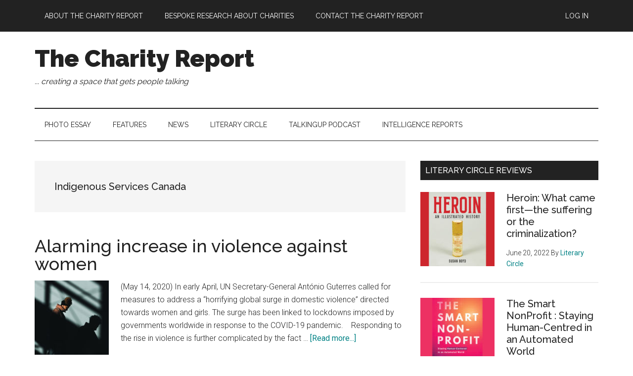

--- FILE ---
content_type: text/html; charset=UTF-8
request_url: https://www.thecharityreport.com/tag/indigenous-services-canada/
body_size: 9627
content:
<!DOCTYPE html>
<html lang="en-CA">
<head >
<meta charset="UTF-8" />
<meta name="viewport" content="width=device-width, initial-scale=1" />
<meta name='robots' content='index, follow, max-image-preview:large, max-snippet:-1, max-video-preview:-1' />
		<style>img:is([sizes="auto" i], [sizes^="auto," i]) { contain-intrinsic-size: 3000px 1500px }</style>
		
	<!-- This site is optimized with the Yoast SEO plugin v24.5 - https://yoast.com/wordpress/plugins/seo/ -->
	<title>Indigenous Services Canada Archives - The Charity Report</title>
	<link rel="canonical" href="https://www.thecharityreport.com/tag/indigenous-services-canada/" />
	<meta property="og:locale" content="en_US" />
	<meta property="og:type" content="article" />
	<meta property="og:title" content="Indigenous Services Canada Archives - The Charity Report" />
	<meta property="og:url" content="https://www.thecharityreport.com/tag/indigenous-services-canada/" />
	<meta property="og:site_name" content="The Charity Report" />
	<meta name="twitter:card" content="summary_large_image" />
	<meta name="twitter:site" content="@ReportCharity" />
	<script type="application/ld+json" class="yoast-schema-graph">{"@context":"https://schema.org","@graph":[{"@type":"CollectionPage","@id":"https://www.thecharityreport.com/tag/indigenous-services-canada/","url":"https://www.thecharityreport.com/tag/indigenous-services-canada/","name":"Indigenous Services Canada Archives - The Charity Report","isPartOf":{"@id":"https://www.thecharityreport.com/#website"},"primaryImageOfPage":{"@id":"https://www.thecharityreport.com/tag/indigenous-services-canada/#primaryimage"},"image":{"@id":"https://www.thecharityreport.com/tag/indigenous-services-canada/#primaryimage"},"thumbnailUrl":"https://www.thecharityreport.com/wp-content/uploads/2020/05/serhat-beyazkaya-c0_xBzNZDAM-unsplash.jpg","breadcrumb":{"@id":"https://www.thecharityreport.com/tag/indigenous-services-canada/#breadcrumb"},"inLanguage":"en-CA"},{"@type":"ImageObject","inLanguage":"en-CA","@id":"https://www.thecharityreport.com/tag/indigenous-services-canada/#primaryimage","url":"https://www.thecharityreport.com/wp-content/uploads/2020/05/serhat-beyazkaya-c0_xBzNZDAM-unsplash.jpg","contentUrl":"https://www.thecharityreport.com/wp-content/uploads/2020/05/serhat-beyazkaya-c0_xBzNZDAM-unsplash.jpg","width":1886,"height":2357},{"@type":"BreadcrumbList","@id":"https://www.thecharityreport.com/tag/indigenous-services-canada/#breadcrumb","itemListElement":[{"@type":"ListItem","position":1,"name":"Home","item":"https://www.thecharityreport.com/"},{"@type":"ListItem","position":2,"name":"Indigenous Services Canada"}]},{"@type":"WebSite","@id":"https://www.thecharityreport.com/#website","url":"https://www.thecharityreport.com/","name":"The Charity Report","description":"... creating a space that gets people talking","publisher":{"@id":"https://www.thecharityreport.com/#organization"},"potentialAction":[{"@type":"SearchAction","target":{"@type":"EntryPoint","urlTemplate":"https://www.thecharityreport.com/?s={search_term_string}"},"query-input":{"@type":"PropertyValueSpecification","valueRequired":true,"valueName":"search_term_string"}}],"inLanguage":"en-CA"},{"@type":"Organization","@id":"https://www.thecharityreport.com/#organization","name":"The Charity Report","url":"https://www.thecharityreport.com/","logo":{"@type":"ImageObject","inLanguage":"en-CA","@id":"https://www.thecharityreport.com/#/schema/logo/image/","url":"https://www.thecharityreport.com/wp-content/uploads/2020/03/Banner-2.jpg","contentUrl":"https://www.thecharityreport.com/wp-content/uploads/2020/03/Banner-2.jpg","width":1944,"height":404,"caption":"The Charity Report"},"image":{"@id":"https://www.thecharityreport.com/#/schema/logo/image/"},"sameAs":["https://x.com/ReportCharity","https://www.linkedin.com/company/64888295/"]}]}</script>
	<!-- / Yoast SEO plugin. -->


<link rel='dns-prefetch' href='//static.addtoany.com' />
<link rel='dns-prefetch' href='//fonts.googleapis.com' />
<link rel="alternate" type="application/rss+xml" title="The Charity Report &raquo; Feed" href="https://www.thecharityreport.com/feed/" />
<link rel="alternate" type="application/rss+xml" title="The Charity Report &raquo; Comments Feed" href="https://www.thecharityreport.com/comments/feed/" />
<link rel="alternate" type="application/rss+xml" title="The Charity Report &raquo; Indigenous Services Canada Tag Feed" href="https://www.thecharityreport.com/tag/indigenous-services-canada/feed/" />
<link rel='stylesheet' id='genesis-blocks-style-css-css' href='https://www.thecharityreport.com/wp-content/plugins/genesis-blocks/dist/style-blocks.build.css?ver=1764967242' media='all' />
<link rel='stylesheet' id='magazine-pro-css' href='https://www.thecharityreport.com/wp-content/themes/magazine-pro/style.css?ver=3.5.1' media='all' />
<link rel='stylesheet' id='wp-block-library-css' href='https://www.thecharityreport.com/wp-includes/css/dist/block-library/style.min.css?ver=6.5.7' media='all' />
<style id='classic-theme-styles-inline-css'>
/*! This file is auto-generated */
.wp-block-button__link{color:#fff;background-color:#32373c;border-radius:9999px;box-shadow:none;text-decoration:none;padding:calc(.667em + 2px) calc(1.333em + 2px);font-size:1.125em}.wp-block-file__button{background:#32373c;color:#fff;text-decoration:none}
</style>
<style id='global-styles-inline-css'>
body{--wp--preset--color--black: #000000;--wp--preset--color--cyan-bluish-gray: #abb8c3;--wp--preset--color--white: #ffffff;--wp--preset--color--pale-pink: #f78da7;--wp--preset--color--vivid-red: #cf2e2e;--wp--preset--color--luminous-vivid-orange: #ff6900;--wp--preset--color--luminous-vivid-amber: #fcb900;--wp--preset--color--light-green-cyan: #7bdcb5;--wp--preset--color--vivid-green-cyan: #00d084;--wp--preset--color--pale-cyan-blue: #8ed1fc;--wp--preset--color--vivid-cyan-blue: #0693e3;--wp--preset--color--vivid-purple: #9b51e0;--wp--preset--color--theme-primary: #008285;--wp--preset--color--theme-secondary: #008285;--wp--preset--gradient--vivid-cyan-blue-to-vivid-purple: linear-gradient(135deg,rgba(6,147,227,1) 0%,rgb(155,81,224) 100%);--wp--preset--gradient--light-green-cyan-to-vivid-green-cyan: linear-gradient(135deg,rgb(122,220,180) 0%,rgb(0,208,130) 100%);--wp--preset--gradient--luminous-vivid-amber-to-luminous-vivid-orange: linear-gradient(135deg,rgba(252,185,0,1) 0%,rgba(255,105,0,1) 100%);--wp--preset--gradient--luminous-vivid-orange-to-vivid-red: linear-gradient(135deg,rgba(255,105,0,1) 0%,rgb(207,46,46) 100%);--wp--preset--gradient--very-light-gray-to-cyan-bluish-gray: linear-gradient(135deg,rgb(238,238,238) 0%,rgb(169,184,195) 100%);--wp--preset--gradient--cool-to-warm-spectrum: linear-gradient(135deg,rgb(74,234,220) 0%,rgb(151,120,209) 20%,rgb(207,42,186) 40%,rgb(238,44,130) 60%,rgb(251,105,98) 80%,rgb(254,248,76) 100%);--wp--preset--gradient--blush-light-purple: linear-gradient(135deg,rgb(255,206,236) 0%,rgb(152,150,240) 100%);--wp--preset--gradient--blush-bordeaux: linear-gradient(135deg,rgb(254,205,165) 0%,rgb(254,45,45) 50%,rgb(107,0,62) 100%);--wp--preset--gradient--luminous-dusk: linear-gradient(135deg,rgb(255,203,112) 0%,rgb(199,81,192) 50%,rgb(65,88,208) 100%);--wp--preset--gradient--pale-ocean: linear-gradient(135deg,rgb(255,245,203) 0%,rgb(182,227,212) 50%,rgb(51,167,181) 100%);--wp--preset--gradient--electric-grass: linear-gradient(135deg,rgb(202,248,128) 0%,rgb(113,206,126) 100%);--wp--preset--gradient--midnight: linear-gradient(135deg,rgb(2,3,129) 0%,rgb(40,116,252) 100%);--wp--preset--font-size--small: 12px;--wp--preset--font-size--medium: 20px;--wp--preset--font-size--large: 20px;--wp--preset--font-size--x-large: 42px;--wp--preset--font-size--normal: 16px;--wp--preset--font-size--larger: 24px;--wp--preset--spacing--20: 0.44rem;--wp--preset--spacing--30: 0.67rem;--wp--preset--spacing--40: 1rem;--wp--preset--spacing--50: 1.5rem;--wp--preset--spacing--60: 2.25rem;--wp--preset--spacing--70: 3.38rem;--wp--preset--spacing--80: 5.06rem;--wp--preset--shadow--natural: 6px 6px 9px rgba(0, 0, 0, 0.2);--wp--preset--shadow--deep: 12px 12px 50px rgba(0, 0, 0, 0.4);--wp--preset--shadow--sharp: 6px 6px 0px rgba(0, 0, 0, 0.2);--wp--preset--shadow--outlined: 6px 6px 0px -3px rgba(255, 255, 255, 1), 6px 6px rgba(0, 0, 0, 1);--wp--preset--shadow--crisp: 6px 6px 0px rgba(0, 0, 0, 1);}:where(.is-layout-flex){gap: 0.5em;}:where(.is-layout-grid){gap: 0.5em;}body .is-layout-flex{display: flex;}body .is-layout-flex{flex-wrap: wrap;align-items: center;}body .is-layout-flex > *{margin: 0;}body .is-layout-grid{display: grid;}body .is-layout-grid > *{margin: 0;}:where(.wp-block-columns.is-layout-flex){gap: 2em;}:where(.wp-block-columns.is-layout-grid){gap: 2em;}:where(.wp-block-post-template.is-layout-flex){gap: 1.25em;}:where(.wp-block-post-template.is-layout-grid){gap: 1.25em;}.has-black-color{color: var(--wp--preset--color--black) !important;}.has-cyan-bluish-gray-color{color: var(--wp--preset--color--cyan-bluish-gray) !important;}.has-white-color{color: var(--wp--preset--color--white) !important;}.has-pale-pink-color{color: var(--wp--preset--color--pale-pink) !important;}.has-vivid-red-color{color: var(--wp--preset--color--vivid-red) !important;}.has-luminous-vivid-orange-color{color: var(--wp--preset--color--luminous-vivid-orange) !important;}.has-luminous-vivid-amber-color{color: var(--wp--preset--color--luminous-vivid-amber) !important;}.has-light-green-cyan-color{color: var(--wp--preset--color--light-green-cyan) !important;}.has-vivid-green-cyan-color{color: var(--wp--preset--color--vivid-green-cyan) !important;}.has-pale-cyan-blue-color{color: var(--wp--preset--color--pale-cyan-blue) !important;}.has-vivid-cyan-blue-color{color: var(--wp--preset--color--vivid-cyan-blue) !important;}.has-vivid-purple-color{color: var(--wp--preset--color--vivid-purple) !important;}.has-black-background-color{background-color: var(--wp--preset--color--black) !important;}.has-cyan-bluish-gray-background-color{background-color: var(--wp--preset--color--cyan-bluish-gray) !important;}.has-white-background-color{background-color: var(--wp--preset--color--white) !important;}.has-pale-pink-background-color{background-color: var(--wp--preset--color--pale-pink) !important;}.has-vivid-red-background-color{background-color: var(--wp--preset--color--vivid-red) !important;}.has-luminous-vivid-orange-background-color{background-color: var(--wp--preset--color--luminous-vivid-orange) !important;}.has-luminous-vivid-amber-background-color{background-color: var(--wp--preset--color--luminous-vivid-amber) !important;}.has-light-green-cyan-background-color{background-color: var(--wp--preset--color--light-green-cyan) !important;}.has-vivid-green-cyan-background-color{background-color: var(--wp--preset--color--vivid-green-cyan) !important;}.has-pale-cyan-blue-background-color{background-color: var(--wp--preset--color--pale-cyan-blue) !important;}.has-vivid-cyan-blue-background-color{background-color: var(--wp--preset--color--vivid-cyan-blue) !important;}.has-vivid-purple-background-color{background-color: var(--wp--preset--color--vivid-purple) !important;}.has-black-border-color{border-color: var(--wp--preset--color--black) !important;}.has-cyan-bluish-gray-border-color{border-color: var(--wp--preset--color--cyan-bluish-gray) !important;}.has-white-border-color{border-color: var(--wp--preset--color--white) !important;}.has-pale-pink-border-color{border-color: var(--wp--preset--color--pale-pink) !important;}.has-vivid-red-border-color{border-color: var(--wp--preset--color--vivid-red) !important;}.has-luminous-vivid-orange-border-color{border-color: var(--wp--preset--color--luminous-vivid-orange) !important;}.has-luminous-vivid-amber-border-color{border-color: var(--wp--preset--color--luminous-vivid-amber) !important;}.has-light-green-cyan-border-color{border-color: var(--wp--preset--color--light-green-cyan) !important;}.has-vivid-green-cyan-border-color{border-color: var(--wp--preset--color--vivid-green-cyan) !important;}.has-pale-cyan-blue-border-color{border-color: var(--wp--preset--color--pale-cyan-blue) !important;}.has-vivid-cyan-blue-border-color{border-color: var(--wp--preset--color--vivid-cyan-blue) !important;}.has-vivid-purple-border-color{border-color: var(--wp--preset--color--vivid-purple) !important;}.has-vivid-cyan-blue-to-vivid-purple-gradient-background{background: var(--wp--preset--gradient--vivid-cyan-blue-to-vivid-purple) !important;}.has-light-green-cyan-to-vivid-green-cyan-gradient-background{background: var(--wp--preset--gradient--light-green-cyan-to-vivid-green-cyan) !important;}.has-luminous-vivid-amber-to-luminous-vivid-orange-gradient-background{background: var(--wp--preset--gradient--luminous-vivid-amber-to-luminous-vivid-orange) !important;}.has-luminous-vivid-orange-to-vivid-red-gradient-background{background: var(--wp--preset--gradient--luminous-vivid-orange-to-vivid-red) !important;}.has-very-light-gray-to-cyan-bluish-gray-gradient-background{background: var(--wp--preset--gradient--very-light-gray-to-cyan-bluish-gray) !important;}.has-cool-to-warm-spectrum-gradient-background{background: var(--wp--preset--gradient--cool-to-warm-spectrum) !important;}.has-blush-light-purple-gradient-background{background: var(--wp--preset--gradient--blush-light-purple) !important;}.has-blush-bordeaux-gradient-background{background: var(--wp--preset--gradient--blush-bordeaux) !important;}.has-luminous-dusk-gradient-background{background: var(--wp--preset--gradient--luminous-dusk) !important;}.has-pale-ocean-gradient-background{background: var(--wp--preset--gradient--pale-ocean) !important;}.has-electric-grass-gradient-background{background: var(--wp--preset--gradient--electric-grass) !important;}.has-midnight-gradient-background{background: var(--wp--preset--gradient--midnight) !important;}.has-small-font-size{font-size: var(--wp--preset--font-size--small) !important;}.has-medium-font-size{font-size: var(--wp--preset--font-size--medium) !important;}.has-large-font-size{font-size: var(--wp--preset--font-size--large) !important;}.has-x-large-font-size{font-size: var(--wp--preset--font-size--x-large) !important;}
.wp-block-navigation a:where(:not(.wp-element-button)){color: inherit;}
:where(.wp-block-post-template.is-layout-flex){gap: 1.25em;}:where(.wp-block-post-template.is-layout-grid){gap: 1.25em;}
:where(.wp-block-columns.is-layout-flex){gap: 2em;}:where(.wp-block-columns.is-layout-grid){gap: 2em;}
.wp-block-pullquote{font-size: 1.5em;line-height: 1.6;}
</style>
<link rel='stylesheet' id='widgetopts-styles-css' href='https://www.thecharityreport.com/wp-content/plugins/widget-options/assets/css/widget-options.css?ver=4.1.3' media='all' />
<link rel='stylesheet' id='hide-admin-bar-based-on-user-roles-css' href='https://www.thecharityreport.com/wp-content/plugins/hide-admin-bar-based-on-user-roles/public/css/hide-admin-bar-based-on-user-roles-public.css?ver=7.0.2' media='all' />
<link rel='stylesheet' id='dashicons-css' href='https://www.thecharityreport.com/wp-includes/css/dashicons.min.css?ver=6.5.7' media='all' />
<link rel='stylesheet' id='magazine-pro-fonts-css' href='https://fonts.googleapis.com/css?family=Roboto%3A300%2C400%7CRaleway%3A400%2C500%2C900&#038;ver=3.5.1' media='all' />
<link rel='stylesheet' id='magazine-pro-gutenberg-css' href='https://www.thecharityreport.com/wp-content/themes/magazine-pro/lib/gutenberg/front-end.css?ver=3.5.1' media='all' />
<style id='magazine-pro-gutenberg-inline-css'>
.ab-block-post-grid .ab-block-post-grid-more-link:hover,
.ab-block-post-grid header .ab-block-post-grid-title a:hover {
	color: #008285;
}

.button-more-link.ab-block-post-grid .ab-block-post-grid-more-link:hover,
.ab-block-post-grid .is-grid .ab-block-post-grid-image a .ab-block-post-grid-date,
.site-container .wp-block-button .wp-block-button__link {
	background-color: #008285;
	color: #ffffff;
}

.button-more-link.ab-block-post-grid .ab-block-post-grid-more-link:hover,
.wp-block-button .wp-block-button__link:not(.has-background),
.wp-block-button .wp-block-button__link:not(.has-background):focus,
.wp-block-button .wp-block-button__link:not(.has-background):hover {
	color: #ffffff;
}

.site-container .wp-block-button.is-style-outline .wp-block-button__link {
	color: #008285;
}

.site-container .wp-block-button.is-style-outline .wp-block-button__link:focus,
.site-container .wp-block-button.is-style-outline .wp-block-button__link:hover {
	color: #23a5a8;
}

.site-container .wp-block-pullquote.is-style-solid-color {
	background-color: #008285;
}		.site-container .has-small-font-size {
			font-size: 12px;
		}		.site-container .has-normal-font-size {
			font-size: 16px;
		}		.site-container .has-large-font-size {
			font-size: 20px;
		}		.site-container .has-larger-font-size {
			font-size: 24px;
		}		.site-container .has-theme-primary-color,
		.site-container .wp-block-button .wp-block-button__link.has-theme-primary-color,
		.site-container .wp-block-button.is-style-outline .wp-block-button__link.has-theme-primary-color {
			color: #008285;
		}
		.site-container .has-theme-primary-background-color,
		.site-container .wp-block-button .wp-block-button__link.has-theme-primary-background-color,
		.site-container .wp-block-pullquote.is-style-solid-color.has-theme-primary-background-color {
			background-color: #008285;
		}		.site-container .has-theme-secondary-color,
		.site-container .wp-block-button .wp-block-button__link.has-theme-secondary-color,
		.site-container .wp-block-button.is-style-outline .wp-block-button__link.has-theme-secondary-color {
			color: #008285;
		}
		.site-container .has-theme-secondary-background-color,
		.site-container .wp-block-button .wp-block-button__link.has-theme-secondary-background-color,
		.site-container .wp-block-pullquote.is-style-solid-color.has-theme-secondary-background-color {
			background-color: #008285;
		}
</style>
<link rel='stylesheet' id='simple-social-icons-font-css' href='https://www.thecharityreport.com/wp-content/plugins/simple-social-icons/css/style.css?ver=3.0.2' media='all' />
<link rel='stylesheet' id='slb_core-css' href='https://www.thecharityreport.com/wp-content/plugins/simple-lightbox/client/css/app.css?ver=2.9.4' media='all' />
<link rel='stylesheet' id='addtoany-css' href='https://www.thecharityreport.com/wp-content/plugins/add-to-any/addtoany.min.css?ver=1.16' media='all' />
<script id="addtoany-core-js-before">
window.a2a_config=window.a2a_config||{};a2a_config.callbacks=[];a2a_config.overlays=[];a2a_config.templates={};a2a_localize = {
	Share: "Share",
	Save: "Save",
	Subscribe: "Subscribe",
	Email: "Email",
	Bookmark: "Bookmark",
	ShowAll: "Show All",
	ShowLess: "Show less",
	FindServices: "Find service(s)",
	FindAnyServiceToAddTo: "Instantly find any service to add to",
	PoweredBy: "Powered by",
	ShareViaEmail: "Share via email",
	SubscribeViaEmail: "Subscribe via email",
	BookmarkInYourBrowser: "Bookmark in your browser",
	BookmarkInstructions: "Press Ctrl+D or \u2318+D to bookmark this page",
	AddToYourFavorites: "Add to your favourites",
	SendFromWebOrProgram: "Send from any email address or email program",
	EmailProgram: "Email program",
	More: "More&#8230;",
	ThanksForSharing: "Thanks for sharing!",
	ThanksForFollowing: "Thanks for following!"
};
</script>
<script defer src="https://static.addtoany.com/menu/page.js" id="addtoany-core-js"></script>
<script src="https://www.thecharityreport.com/wp-includes/js/jquery/jquery.min.js?ver=3.7.1" id="jquery-core-js"></script>
<script src="https://www.thecharityreport.com/wp-includes/js/jquery/jquery-migrate.min.js?ver=3.4.1" id="jquery-migrate-js"></script>
<script defer src="https://www.thecharityreport.com/wp-content/plugins/add-to-any/addtoany.min.js?ver=1.1" id="addtoany-jquery-js"></script>
<script src="https://www.thecharityreport.com/wp-content/plugins/hide-admin-bar-based-on-user-roles/public/js/hide-admin-bar-based-on-user-roles-public.js?ver=7.0.2" id="hide-admin-bar-based-on-user-roles-js"></script>
<link rel="https://api.w.org/" href="https://www.thecharityreport.com/wp-json/" /><link rel="alternate" type="application/json" href="https://www.thecharityreport.com/wp-json/wp/v2/tags/663" /><script async src="https://www.googletagmanager.com/gtag/js?id=UA-161162505-1" type="text/javascript"></script><script type="text/javascript">window.dataLayer = window.dataLayer || [];function gtag(){dataLayer.push(arguments);}gtag('js', new Date());gtag('config', 'UA-161162505-1');
<!-- Global site tag (gtag.js) - Google Analytics -->


  window.dataLayer = window.dataLayer || [];
  function gtag(){dataLayer.push(arguments);}
  gtag('js', new Date());

  gtag('config', 'UA-161162505-1');


</script><link rel="icon" href="https://www.thecharityreport.com/wp-content/themes/magazine-pro/images/favicon.ico" />
		<style id="wp-custom-css">
			.admin-bar .nav-primary {
	top: 0;	
}

.nav-primary {
	position: relative;
}

.primary-nav .site-header {
	padding-top: 0;
}

.title-area {
	padding-top: 0;
}

.site-description, .wp-custom-logo .site-title {
	clip: auto;
	height: auto;
	font-family: Raleway, sans-serif;
	font-style: italic;
	margin-bottom: 10px;
	margin-top: 10px;
	position: relative !important;
	width: 100%;
	
}

@media only screen and (max-width: 1180px) {

	.title-area {
		max-width: 570px !important;
	}

.site-header .widget-area, .wp-custom-logo .header-widget-area {
				max-width: none !important;
		}
}

@media only screen and (max-width: 1023px) {

	.title-area {
		max-width: none !important;
		padding-bottom: 0;
		text-align: center;
		width: 100%;
	}
	
	.site-header .widget-area, .wp-custom-logo .header-widget-area {
			font-size: 14px;
			max-width: none !important;
			text-align: center;
			width: 100%;
	}
	.site-header .widget-area .button, .wp-custom-logo .header-widget-area .button {
		padding: 8px 12px;
	}
	
	.genesis-nav-menu > .right {
		display: inline-block;
		float: none;
	}
}
	
.site-header .button {
	background-color: #008285;
}

.site-header .button:hover,
.site-header .button:focus {
	background-color: #222;
}

.cta-widget {
	background-color: #eee;
}

.cta-widget .textwidget {
	line-height: 1.4;
	padding-bottom: 20px;
	padding-left: 20px;
	padding-right: 20px;
}

.cta-widget .textwidget a {
	background-color: #008285;
	display: inline-block;
	color: #fff;
	font-family: Raleway, sans-serif;
	padding: 18px 24px;	
	text-transform: uppercase;
}

.cta-widget .textwidget a:hover,
.cta-widget .textwidget a:focus {
	background-color: #222;
}

.d-none {
	display: none !important;
}		</style>
		</head>
<body class="archive tag tag-indigenous-services-canada tag-663 wp-embed-responsive header-full-width content-sidebar genesis-breadcrumbs-hidden genesis-footer-widgets-visible primary-nav"><div class="site-container"><ul class="genesis-skip-link"><li><a href="#genesis-content" class="screen-reader-shortcut"> Skip to main content</a></li><li><a href="#genesis-nav-secondary" class="screen-reader-shortcut"> Skip to secondary menu</a></li><li><a href="#genesis-sidebar-primary" class="screen-reader-shortcut"> Skip to primary sidebar</a></li><li><a href="#genesis-footer-widgets" class="screen-reader-shortcut"> Skip to footer</a></li></ul><nav class="nav-primary" aria-label="Main" id="genesis-nav-primary"><div class="wrap"><ul id="menu-page-menu" class="menu genesis-nav-menu menu-primary js-superfish"><li id="menu-item-38" class="menu-item menu-item-type-post_type menu-item-object-page menu-item-has-children menu-item-38"><a href="https://www.thecharityreport.com/the-charity-report/"><span >About The Charity Report</span></a>
<ul class="sub-menu">
	<li id="menu-item-1436" class="menu-item menu-item-type-post_type menu-item-object-page menu-item-1436"><a href="https://www.thecharityreport.com/the-charity-report/charity-report-editorial/"><span >Editorial</span></a></li>
	<li id="menu-item-1435" class="menu-item menu-item-type-post_type menu-item-object-page menu-item-1435"><a href="https://www.thecharityreport.com/the-charity-report/the-charity-report-2/"><span >The Charity Report: Frequently Asked Questions</span></a></li>
</ul>
</li>
<li id="menu-item-1434" class="menu-item menu-item-type-post_type menu-item-object-page menu-item-1434"><a href="https://www.thecharityreport.com/research-about-charities/"><span >Bespoke Research About Charities</span></a></li>
<li id="menu-item-1433" class="menu-item menu-item-type-post_type menu-item-object-page menu-item-1433"><a href="https://www.thecharityreport.com/contact-the-charity-report/"><span >Contact The Charity Report</span></a></li>
<li id="menu-item-94" class="right menu-item menu-item-type-custom menu-item-object-custom menu-item-94"><a href="https://www.thecharityreport.com/wp-login.php"><span >Log In</span></a></li>
</ul></div></nav><header class="site-header"><div class="wrap"><div class="title-area"><p class="site-title"><a href="https://www.thecharityreport.com/">The Charity Report</a></p><p class="site-description">... creating a space that gets people talking</p></div></div></header><nav class="nav-secondary" aria-label="Secondary" id="genesis-nav-secondary"><div class="wrap"><ul id="menu-category-menu" class="menu genesis-nav-menu menu-secondary js-superfish"><li id="menu-item-63" class="menu-item menu-item-type-taxonomy menu-item-object-category menu-item-63"><a href="https://www.thecharityreport.com/category/photo-essay/"><span >Photo Essay</span></a></li>
<li id="menu-item-1490" class="menu-item menu-item-type-taxonomy menu-item-object-category menu-item-1490"><a href="https://www.thecharityreport.com/category/features/"><span >Features</span></a></li>
<li id="menu-item-1489" class="menu-item menu-item-type-taxonomy menu-item-object-category menu-item-1489"><a href="https://www.thecharityreport.com/category/news/"><span >News</span></a></li>
<li id="menu-item-62" class="menu-item menu-item-type-taxonomy menu-item-object-category menu-item-has-children menu-item-62"><a href="https://www.thecharityreport.com/category/literary-circle/"><span >Literary Circle</span></a>
<ul class="sub-menu">
	<li id="menu-item-1437" class="menu-item menu-item-type-post_type menu-item-object-page menu-item-1437"><a href="https://www.thecharityreport.com/literary-hub/literary-circle/"><span >Literary Circle Review Panel</span></a></li>
</ul>
</li>
<li id="menu-item-6285" class="menu-item menu-item-type-taxonomy menu-item-object-category menu-item-6285"><a href="https://www.thecharityreport.com/category/talking-up/"><span >TalkingUP Podcast</span></a></li>
<li id="menu-item-8197" class="menu-item menu-item-type-post_type menu-item-object-page menu-item-8197"><a href="https://www.thecharityreport.com/intelligence-reports/"><span >Intelligence Reports</span></a></li>
</ul></div></nav><div class="site-inner"><div class="content-sidebar-wrap"><main class="content" id="genesis-content"><div class="archive-description taxonomy-archive-description taxonomy-description"><h1 class="archive-title">Indigenous Services Canada</h1></div><article class="post-2848 post type-post status-publish format-standard has-post-thumbnail category-news tag-assaulted-womens-helpline tag-battered-women-support-services tag-canadian-womens-foundation tag-globe-and-mail tag-indigenous-services-canada tag-rances-secretary-of-equality-marlene-schiappa tag-red-door-family-shelter tag-un-secretary-general-antonio-guterres tag-womens-shelters-canada entry" aria-label="Alarming increase in violence against women"><header class="entry-header"><h2 class="entry-title"><a class="entry-title-link" rel="bookmark" href="https://www.thecharityreport.com/news/alarming-increase-in-violence-against-women/">Alarming increase in violence against women</a></h2>
</header><div class="entry-content"><a class="entry-image-link" href="https://www.thecharityreport.com/news/alarming-increase-in-violence-against-women/" aria-hidden="true" tabindex="-1"><img width="150" height="150" src="https://www.thecharityreport.com/wp-content/uploads/2020/05/serhat-beyazkaya-c0_xBzNZDAM-unsplash-150x150.jpg" class="alignleft post-image entry-image wp-image-2849" alt="" decoding="async" srcset="https://www.thecharityreport.com/wp-content/uploads/2020/05/serhat-beyazkaya-c0_xBzNZDAM-unsplash-150x150.jpg 150w, https://www.thecharityreport.com/wp-content/uploads/2020/05/serhat-beyazkaya-c0_xBzNZDAM-unsplash-100x100.jpg 100w, https://www.thecharityreport.com/wp-content/uploads/2020/05/serhat-beyazkaya-c0_xBzNZDAM-unsplash-600x600.jpg 600w, https://www.thecharityreport.com/wp-content/uploads/2020/05/serhat-beyazkaya-c0_xBzNZDAM-unsplash-75x75.jpg 75w" sizes="(max-width: 150px) 100vw, 150px" /></a><p>(May 14, 2020) In early April, UN Secretary-General António Guterres called for measures to address a “horrifying global surge in domestic violence” directed towards women and girls. The surge has been linked to lockdowns imposed by governments worldwide in response to the COVID-19 pandemic.&nbsp; &nbsp;



Responding to the rise in violence is further complicated by the fact &#x02026; <a href="https://www.thecharityreport.com/news/alarming-increase-in-violence-against-women/" class="more-link">[Read more...] <span class="screen-reader-text">about Alarming increase in violence against women</span></a></p></div></article></main><aside class="sidebar sidebar-primary widget-area" role="complementary" aria-label="Primary Sidebar" id="genesis-sidebar-primary"><h2 class="genesis-sidebar-title screen-reader-text">Primary Sidebar</h2><section id="featured-post-1" class="widget featured-content featuredpost"><div class="widget-wrap"><h3 class="widgettitle widget-title">Literary Circle Reviews</h3>
<article class="post-8012 post type-post status-publish format-standard has-post-thumbnail category-literary-circle entry" aria-label="￼Heroin: What came first—the suffering or the criminalization?"><a href="https://www.thecharityreport.com/literary-circle/%ef%bf%bcheroin-what-came-first-the-suffering-or-the-criminalization/" class="alignleft" aria-hidden="true" tabindex="-1"><img width="150" height="150" src="https://www.thecharityreport.com/wp-content/uploads/2022/06/Heroin-Cover-Feature-150x150.jpg" class="entry-image attachment-post wp-image-8014" alt="" decoding="async" loading="lazy" srcset="https://www.thecharityreport.com/wp-content/uploads/2022/06/Heroin-Cover-Feature-150x150.jpg 150w, https://www.thecharityreport.com/wp-content/uploads/2022/06/Heroin-Cover-Feature-100x100.jpg 100w, https://www.thecharityreport.com/wp-content/uploads/2022/06/Heroin-Cover-Feature-75x75.jpg 75w, https://www.thecharityreport.com/wp-content/uploads/2022/06/Heroin-Cover-Feature-600x600.jpg 600w" sizes="(max-width: 150px) 100vw, 150px" /></a><header class="entry-header"><h4 class="entry-title"><a href="https://www.thecharityreport.com/literary-circle/%ef%bf%bcheroin-what-came-first-the-suffering-or-the-criminalization/">￼Heroin: What came first—the suffering or the criminalization?</a></h4><p class="entry-meta"><time class="entry-time">June 20, 2022</time> By <span class="entry-author"><a href="https://www.thecharityreport.com/author/literary-hub/" class="entry-author-link" rel="author"><span class="entry-author-name">Literary Circle</span></a></span></p></header></article><article class="post-8016 post type-post status-publish format-standard has-post-thumbnail category-literary-circle entry" aria-label="￼The Smart NonProfit : Staying Human-Centred in an Automated World "><a href="https://www.thecharityreport.com/literary-circle/%ef%bf%bcthe-smart-nonprofit-staying-human-centred-in-an-automated-world/" class="alignleft" aria-hidden="true" tabindex="-1"><img width="150" height="150" src="https://www.thecharityreport.com/wp-content/uploads/2022/06/The-Smart-Nonprofit-Feature-150x150.jpg" class="entry-image attachment-post wp-image-8018" alt="" decoding="async" loading="lazy" srcset="https://www.thecharityreport.com/wp-content/uploads/2022/06/The-Smart-Nonprofit-Feature-150x150.jpg 150w, https://www.thecharityreport.com/wp-content/uploads/2022/06/The-Smart-Nonprofit-Feature-100x100.jpg 100w, https://www.thecharityreport.com/wp-content/uploads/2022/06/The-Smart-Nonprofit-Feature-75x75.jpg 75w, https://www.thecharityreport.com/wp-content/uploads/2022/06/The-Smart-Nonprofit-Feature-600x600.jpg 600w" sizes="(max-width: 150px) 100vw, 150px" /></a><header class="entry-header"><h4 class="entry-title"><a href="https://www.thecharityreport.com/literary-circle/%ef%bf%bcthe-smart-nonprofit-staying-human-centred-in-an-automated-world/">￼The Smart NonProfit : Staying Human-Centred in an Automated World </a></h4><p class="entry-meta"><time class="entry-time">June 20, 2022</time> By <span class="entry-author"><a href="https://www.thecharityreport.com/author/literary-hub/" class="entry-author-link" rel="author"><span class="entry-author-name">Literary Circle</span></a></span></p></header></article><article class="post-7909 post type-post status-publish format-standard has-post-thumbnail category-literary-circle tag-next-civil-war tag-stephen-marche tag-the-charity-report entry" aria-label="￼Is America’s next civil war already in progress?"><a href="https://www.thecharityreport.com/literary-circle/%ef%bf%bcis-americas-next-civil-war-already-in-progress/" class="alignleft" aria-hidden="true" tabindex="-1"><img width="150" height="150" src="https://www.thecharityreport.com/wp-content/uploads/2022/03/The-Next-Civil-War-Feature-150x150.jpg" class="entry-image attachment-post wp-image-7912" alt="" decoding="async" loading="lazy" srcset="https://www.thecharityreport.com/wp-content/uploads/2022/03/The-Next-Civil-War-Feature-150x150.jpg 150w, https://www.thecharityreport.com/wp-content/uploads/2022/03/The-Next-Civil-War-Feature-100x100.jpg 100w, https://www.thecharityreport.com/wp-content/uploads/2022/03/The-Next-Civil-War-Feature-75x75.jpg 75w, https://www.thecharityreport.com/wp-content/uploads/2022/03/The-Next-Civil-War-Feature-600x600.jpg 600w" sizes="(max-width: 150px) 100vw, 150px" /></a><header class="entry-header"><h4 class="entry-title"><a href="https://www.thecharityreport.com/literary-circle/%ef%bf%bcis-americas-next-civil-war-already-in-progress/">￼Is America’s next civil war already in progress?</a></h4><p class="entry-meta"><time class="entry-time">March 14, 2022</time> By <span class="entry-author"><a href="https://www.thecharityreport.com/author/literary-hub/" class="entry-author-link" rel="author"><span class="entry-author-name">Literary Circle</span></a></span></p></header></article><article class="post-7788 post type-post status-publish format-standard has-post-thumbnail category-literary-circle entry" aria-label="Nora Loreto and her book Spin Doctors are here to tell us how we got here"><a href="https://www.thecharityreport.com/literary-circle/nora-loreto-and-her-book-spin-doctors-is-here-to-tell-us-how-we-got-here/" class="alignleft" aria-hidden="true" tabindex="-1"><img width="150" height="150" src="https://www.thecharityreport.com/wp-content/uploads/2022/01/Spin-Doctors-Feature-1-150x150.png" class="entry-image attachment-post wp-image-7795" alt="" decoding="async" loading="lazy" srcset="https://www.thecharityreport.com/wp-content/uploads/2022/01/Spin-Doctors-Feature-1-150x150.png 150w, https://www.thecharityreport.com/wp-content/uploads/2022/01/Spin-Doctors-Feature-1-100x100.png 100w, https://www.thecharityreport.com/wp-content/uploads/2022/01/Spin-Doctors-Feature-1-75x75.png 75w, https://www.thecharityreport.com/wp-content/uploads/2022/01/Spin-Doctors-Feature-1-600x600.png 600w" sizes="(max-width: 150px) 100vw, 150px" /></a><header class="entry-header"><h4 class="entry-title"><a href="https://www.thecharityreport.com/literary-circle/nora-loreto-and-her-book-spin-doctors-is-here-to-tell-us-how-we-got-here/">Nora Loreto and her book Spin Doctors are here to tell us how we got here</a></h4><p class="entry-meta"><time class="entry-time">January 24, 2022</time> By <span class="entry-author"><a href="https://www.thecharityreport.com/author/literary-hub/" class="entry-author-link" rel="author"><span class="entry-author-name">Literary Circle</span></a></span></p></header></article><article class="post-7708 post type-post status-publish format-standard has-post-thumbnail category-literary-circle entry" aria-label="Cid Brunet, A Stripper’s Memoir:  One woman’s tour through humankind"><a href="https://www.thecharityreport.com/literary-circle/cid-brunet-a-strippers-memoir-one-womans-tour-through-humankind/" class="alignleft" aria-hidden="true" tabindex="-1"><img width="150" height="150" src="https://www.thecharityreport.com/wp-content/uploads/2021/12/Brunet-Feature-1-150x150.jpg" class="entry-image attachment-post wp-image-7713" alt="" decoding="async" loading="lazy" srcset="https://www.thecharityreport.com/wp-content/uploads/2021/12/Brunet-Feature-1-150x150.jpg 150w, https://www.thecharityreport.com/wp-content/uploads/2021/12/Brunet-Feature-1-100x100.jpg 100w, https://www.thecharityreport.com/wp-content/uploads/2021/12/Brunet-Feature-1-75x75.jpg 75w, https://www.thecharityreport.com/wp-content/uploads/2021/12/Brunet-Feature-1-600x600.jpg 600w" sizes="(max-width: 150px) 100vw, 150px" /></a><header class="entry-header"><h4 class="entry-title"><a href="https://www.thecharityreport.com/literary-circle/cid-brunet-a-strippers-memoir-one-womans-tour-through-humankind/">Cid Brunet, A Stripper’s Memoir:  One woman’s tour through humankind</a></h4><p class="entry-meta"><time class="entry-time">December 20, 2021</time> By <span class="entry-author"><a href="https://www.thecharityreport.com/author/literary-hub/" class="entry-author-link" rel="author"><span class="entry-author-name">Literary Circle</span></a></span></p></header></article><article class="post-7586 post type-post status-publish format-standard has-post-thumbnail category-literary-circle tag-david-brosha tag-gail-picco tag-rocky-mountain-books tag-the-charity-report tag-wayne-simpson entry" aria-label="Wayne Simpson: Photos of the human soul"><a href="https://www.thecharityreport.com/literary-circle/wayne-simpson-photographer-of-the-human-soul/" class="alignleft" aria-hidden="true" tabindex="-1"><img width="150" height="150" src="https://www.thecharityreport.com/wp-content/uploads/2021/12/Resilient-Feature-1-1-150x150.jpg" class="entry-image attachment-post wp-image-7590" alt="" decoding="async" loading="lazy" srcset="https://www.thecharityreport.com/wp-content/uploads/2021/12/Resilient-Feature-1-1-150x150.jpg 150w, https://www.thecharityreport.com/wp-content/uploads/2021/12/Resilient-Feature-1-1-100x100.jpg 100w, https://www.thecharityreport.com/wp-content/uploads/2021/12/Resilient-Feature-1-1-75x75.jpg 75w, https://www.thecharityreport.com/wp-content/uploads/2021/12/Resilient-Feature-1-1-600x600.jpg 600w" sizes="(max-width: 150px) 100vw, 150px" /></a><header class="entry-header"><h4 class="entry-title"><a href="https://www.thecharityreport.com/literary-circle/wayne-simpson-photographer-of-the-human-soul/">Wayne Simpson: Photos of the human soul</a></h4><p class="entry-meta"><time class="entry-time">December 16, 2021</time> By <span class="entry-author"><a href="https://www.thecharityreport.com/author/literary-hub/" class="entry-author-link" rel="author"><span class="entry-author-name">Literary Circle</span></a></span></p></header></article></div></section>
<section id="simple-social-icons-1" class="widget simple-social-icons"><div class="widget-wrap"><ul class="aligncenter"><li class="ssi-instagram"><a href="https://www.instagram.com/charityreport/" ><svg role="img" class="social-instagram" aria-labelledby="social-instagram-1"><title id="social-instagram-1">Instagram</title><use xlink:href="https://www.thecharityreport.com/wp-content/plugins/simple-social-icons/symbol-defs.svg#social-instagram"></use></svg></a></li><li class="ssi-linkedin"><a href="https://www.linkedin.com/company/the-charity-report/" ><svg role="img" class="social-linkedin" aria-labelledby="social-linkedin-1"><title id="social-linkedin-1">LinkedIn</title><use xlink:href="https://www.thecharityreport.com/wp-content/plugins/simple-social-icons/symbol-defs.svg#social-linkedin"></use></svg></a></li><li class="ssi-twitter"><a href="https://twitter.com/ReportCharity" ><svg role="img" class="social-twitter" aria-labelledby="social-twitter-1"><title id="social-twitter-1">Twitter</title><use xlink:href="https://www.thecharityreport.com/wp-content/plugins/simple-social-icons/symbol-defs.svg#social-twitter"></use></svg></a></li></ul></div></section>
</aside></div></div><div class="footer-widgets" id="genesis-footer-widgets"><h2 class="genesis-sidebar-title screen-reader-text">Footer</h2><div class="wrap"><div class="widget-area footer-widgets-1 footer-widget-area"><section id="text-4" class="widget widget_text"><div class="widget-wrap"><h3 class="widgettitle widget-title">About</h3>
			<div class="textwidget"><p><em>Our beat is justice and equity in the charity sector. We follow news of the day, highlight people doing amazing work and conduct new research that sheds light on the forces driving the sector. The Charity Report TalkingUP podcast, hosted by editor in chief Gail Picco, interviews authors and journalists wbo have lots to say about the issues facing our time.  This is a place where independent thinking is valued, questions about the charity sector are asked and our independence is fiercely guarded. The guardians of that space are our Subscribers and Patrons who provide the financial support to pay writers, editors, researchers, producers, and content providers. We adore them.</em></p>
<p><a href="https://www.thecharityreport.com/the-charity-report/the-charity-report-2/" target="_blank" rel="noopener">Learn more.</a></p>
</div>
		</div></section>
</div><div class="widget-area footer-widgets-2 footer-widget-area">
		<section id="recent-posts-3" class="widget widget_recent_entries"><div class="widget-wrap">
		<h3 class="widgettitle widget-title">Recent</h3>

		<ul>
											<li>
					<a href="https://www.thecharityreport.com/photo-essay/the-charity-report-ceases-publication/">The Charity Report Ceases Publication </a>
									</li>
											<li>
					<a href="https://www.thecharityreport.com/intelligence-reports/the-cost-of-conflict-how-we-measure-the-global-failure-in-syria-2/">The Cost of Conflict: How we measure the global failure in Syria</a>
									</li>
											<li>
					<a href="https://www.thecharityreport.com/intelligence-reports/where-wealth-resides-the-funding-of-philanthropy-in-canada/">Where Wealth Resides: The funding of philanthropy in Canada</a>
									</li>
											<li>
					<a href="https://www.thecharityreport.com/intelligence-reports/who-give-and-who-gets-the-beneficiaries-of-private-foundation-philanthropy/">Who Give and Who Gets: The Beneficiaries of Private Foundation Philanthropy</a>
									</li>
											<li>
					<a href="https://www.thecharityreport.com/intelligence-reports/community-giving-the-growth-and-giving-priorities-of-community-foundations-2/">Community Giving: The Growth and Giving Priorities of Community Foundations</a>
									</li>
					</ul>

		</div></section>
</div><div class="widget-area footer-widgets-3 footer-widget-area"><section id="search-3" class="widget widget_search"><div class="widget-wrap"><h3 class="widgettitle widget-title">Search</h3>
<form class="search-form" method="get" action="https://www.thecharityreport.com/" role="search"><label class="search-form-label screen-reader-text" for="searchform-1">Search the site ...</label><input class="search-form-input" type="search" name="s" id="searchform-1" placeholder="Search the site ..."><input class="search-form-submit" type="submit" value="Search"><meta content="https://www.thecharityreport.com/?s={s}"></form></div></section>
</div></div></div><footer class="site-footer"><div class="wrap"><p>Copyright &#x000A9;&nbsp;2025 The Charity Report · <a rel="nofollow" href="https://www.thecharityreport.com/wp-login.php">Log in</a></p></div></footer></div>	<script type="text/javascript">
		function genesisBlocksShare( url, title, w, h ){
			var left = ( window.innerWidth / 2 )-( w / 2 );
			var top  = ( window.innerHeight / 2 )-( h / 2 );
			return window.open(url, title, 'toolbar=no, location=no, directories=no, status=no, menubar=no, scrollbars=no, resizable=no, copyhistory=no, width=600, height=600, top='+top+', left='+left);
		}
	</script>
	<style type="text/css" media="screen">#simple-social-icons-1 ul li a, #simple-social-icons-1 ul li a:hover, #simple-social-icons-1 ul li a:focus { background-color: #eeeeee !important; border-radius: 0px; color: #222222 !important; border: 0px #ffffff solid !important; font-size: 28px; padding: 14px; }  #simple-social-icons-1 ul li a:hover, #simple-social-icons-1 ul li a:focus { background-color: #222222 !important; border-color: #ffffff !important; color: #ffffff !important; }  #simple-social-icons-1 ul li a:focus { outline: 1px dotted #222222 !important; }</style><script src="https://www.thecharityreport.com/wp-content/plugins/genesis-blocks/dist/assets/js/dismiss.js?ver=1764967242" id="genesis-blocks-dismiss-js-js"></script>
<script src="https://www.thecharityreport.com/wp-includes/js/hoverIntent.min.js?ver=1.10.2" id="hoverIntent-js"></script>
<script src="https://www.thecharityreport.com/wp-content/themes/genesis/lib/js/menu/superfish.min.js?ver=1.7.10" id="superfish-js"></script>
<script src="https://www.thecharityreport.com/wp-content/themes/genesis/lib/js/menu/superfish.args.min.js?ver=3.4.0" id="superfish-args-js"></script>
<script src="https://www.thecharityreport.com/wp-content/themes/genesis/lib/js/skip-links.min.js?ver=3.4.0" id="skip-links-js"></script>
<script id="magazine-pro-responsive-menu-js-extra">
var genesis_responsive_menu = {"mainMenu":"Menu","subMenu":"Submenu","menuClasses":{"combine":[".nav-primary",".nav-header",".nav-secondary"]}};
</script>
<script src="https://www.thecharityreport.com/wp-content/themes/magazine-pro/js/responsive-menus.min.js?ver=3.5.1" id="magazine-pro-responsive-menu-js"></script>
<script src="https://www.thecharityreport.com/wp-content/plugins/page-links-to/dist/new-tab.js?ver=3.3.7" id="page-links-to-js"></script>
<script type="text/javascript" id="slb_context">/* <![CDATA[ */if ( !!window.jQuery ) {(function($){$(document).ready(function(){if ( !!window.SLB ) { {$.extend(SLB, {"context":["public","user_guest"]});} }})})(jQuery);}/* ]]> */</script>
</body></html>


--- FILE ---
content_type: text/css
request_url: https://www.thecharityreport.com/wp-content/themes/magazine-pro/lib/gutenberg/front-end.css?ver=3.5.1
body_size: 2022
content:
/* Drop Caps
---------------------------------------------------------------------------- */

.entry-content p.has-drop-cap:not(:focus)::first-letter {
	font-size: 7.7em;
	margin: 0.1em 0.08em 0 -0.08em;
}

.entry-content p.has-larger-font-size.has-drop-cap:not(:focus)::first-letter,
.entry-content p.has-small-font-size.has-drop-cap:not(:focus)::first-letter {
	margin-right: 0.03em;
}

/* Paragraphs
---------------------------------------------------------------------------- */

.alignfull:not(.has-background) .wp-block-group__inner-container > p:not(.has-background-color) {
	padding-left: 30px;
	padding-right: 30px;
}

/* Background Color
---------------------------------------------------------------------------- */

.site-container p.has-background {
	padding: 25px 30px;
}

.site-container p.has-background.box-shadow {
	box-shadow: 0 0 20px rgba(0, 0, 0, 0.1);
}

.site-container p.has-text-color a,
.site-container p.has-background a {
	color: inherit;
}

.site-container p.has-background a:focus,
.site-container p.has-background a:hover,
.site-container p.has-text-color a:focus,
.site-container p.has-text-color a:hover {
	color: inherit;
	text-decoration: none;
}

.site-container p.has-background.light-text a {
	color: #fff;
	text-decoration: underline;
}

.site-container p.has-background.light-text a:focus,
.site-container p.has-background.light-text a:hover {
	text-decoration: none;
}

/* Alignment
---------------------------------------------------------------------------- */

.has-text-align-center {
	text-align: center;
}

.has-text-align-left {
	text-align: left;
}

.has-text-align-right {
	text-align: right;
}

.wp-block-button.alignleft,
.wp-block-cover.alignleft,
.wp-block-image .alignleft {
	margin-right: 2em;
}

.wp-block-button.alignright,
.wp-block-cover.alignright,
.wp-block-image .alignright {
	margin-left: 2em;
}

.wp-block-image.alignwide,
.wp-block-image.alignfull,
.wp-block-embed.alignwide,
.wp-block-embed.alignfull {
	margin-bottom: 30px;
}

.full-width-content .entry-content > .alignfull {
	margin-left: calc(-100vw / 2 + 100% / 2);
	margin-right: calc(-100vw / 2 + 100% / 2);
	max-width: 100vw;
}

.content-sidebar .site-container .alignfull,
.sidebar-content .site-container .alignfull {
	margin: 0 0 2em;
	width: 100%;
}

.page-template-page_landing.full-width-content .entry-content > .alignfull {
	max-width: 800px;
	margin-left: calc(-800px / 2 + 100% / 2);
	margin-right: calc(-800px / 2 + 100% / 2);
}

@media only screen and (max-width: 841px) {

	.page-template-page_landing.full-width-content .entry-content > .alignfull {
		max-width: 100%;
		margin: 0 0 2em;
	}

}

@media only screen and (min-width: 841px) {

	.page-template-page_landing.full-width-content .entry-content > .alignwide {
		margin-left: -25px;
		margin-right: -25px;
		min-width: 730px;
	}

}

@media only screen and (min-width: 1340px) {

	.full-width-content .entry-content > .alignwide {
		margin-left: -100px;
		margin-right: -100px;
		max-width: calc(100% + 200px); /* 200 equals sum of left and right margin */
		width: auto;
	}

	.alignfull .alignwide,
	.alignwide .alignwide {
		max-width: 1340px;
		margin: 0 auto;
	}

}

/* Columns
---------------------------------------------------------------------------- */

.site-container .wp-block-columns {
	margin-bottom: 30px;
}

.site-container .wp-block-columns.alignfull {
	padding: 0 30px;
}

/* Cover Image
---------------------------------------------------------------------------- */

.full-width-content .entry-content > .wp-block-cover.alignfull {
	width: 100vw;
}

.site-container .wp-block-cover .wp-block-cover-text {
	font-size: 48px;
}

/* Buttons
---------------------------------------------------------------------------- */

.ab-block-cta .ab-button {
	font-family: Raleway, sans-serif;
	text-transform: uppercase;
}

.site-container .wp-block-button .wp-block-button__link {
	border-width: 0;
	border-radius: 0;
	cursor: pointer;
	font-size: 16px;
	font-family: Raleway, sans-serif;
	padding: 16px 24px;
	text-align: center;
	text-decoration: none;
	text-transform: uppercase;
	white-space: normal;
	width: auto;
}

.site-container .wp-block-button.is-style-outline .wp-block-button__link {
	background-color: transparent;
	border: 2px solid currentColor;
	border-radius: 0;
	padding: 13px 28px;
}

.site-container .wp-block-button .wp-block-button__link:focus,
.site-container .wp-block-button .wp-block-button__link:hover,
.site-container .wp-block-button.is-style-outline .wp-block-button__link:focus,
.site-container .wp-block-button.is-style-outline .wp-block-button__link:hover {
	box-shadow: inset 0 0 200px rgba(230, 230, 230, 0.25);
}

/* Blockquotes and captions
---------------------------------------------------------------------------- */

.site-container .wp-block-pullquote blockquote::before,
.site-container .wp-block-quote::before {
	color: #888;
	content: "\201C";
	display: block;
	font-family: sans-serif;
	font-size: 32px;
	font-weight: 700;
	height: 0;
	left: -20px;
	position: relative;
	text-align: left;
	top: -10px;
}

.site-container .wp-block-pullquote,
.site-container .wp-block-quote {
	border: none;
	margin: 24px 24px 36px;
}

.wp-block-pullquote.alignleft {
	margin: 0 2em 1.5em 0;
}

.wp-block-pullquote.alignright {
	margin: 0 0 1.5em 2em;
}

.site-container .wp-block-quote.is-style-large::before {
	font-size: 40px;
}

.site-container .wp-block-pullquote blockquote::before {
	color: #222;
	font-size: 60px;
	left: 0;
	text-align: center;
	top: -60px;
}

.site-container .wp-block-pullquote.is-style-solid-color blockquote::before {
	color: #fff;
	padding-top: 16px;
}

.site-container .wp-block-pullquote blockquote.has-text-color::before {
	color: currentColor;
}

.site-container .wp-block-quote:not(.is-large):not(.is-style-large) {
	border: none;
}

.site-container .wp-block-pullquote p,
.site-container .wp-block-quote p {
	color: #222;
	font-family: Roboto, sans-serif;
	font-size: 21px;
	font-style: italic;
	line-height: 1.8;
	margin-bottom: 42px;
}

.site-container .wp-block-pullquote p,
.site-container .wp-block-quote.is-style-large p {
	font-size: 32px;
}

.site-container .wp-block-pullquote.is-style-solid-color p {
	color: #fff;
	margin-bottom: 42px;
	text-align: center;
}

.wp-block-pullquote.is-style-solid-color.alignleft blockquote,
.wp-block-pullquote.is-style-solid-color.alignright blockquote {
	max-width: 80%;
}

.site-container .wp-block-pullquote:not(.is-style-solid-color)[style*="border-color"] {
	border: 2px solid;
	border-left: none;
	border-right: none;
}

.site-container .wp-block-pullquote cite,
.site-container .wp-block-quote cite {
	color: #222;
	display: block;
	font-family: Roboto, sans-serif;
	font-size: 16px;
	font-style: normal;
	margin-top: -25px;
	text-align: inherit;
	text-transform: none;
}

.site-container .wp-block-pullquote cite {
	text-align: center;
}

.site-container .wp-block-pullquote.is-style-solid-color cite {
	color: #fff;
}

.site-container .wp-block-pullquote .has-text-color cite,
.site-container .wp-block-pullquote .has-text-color p {
	color: currentColor;
}

.blocks-gallery-caption {
	width: 100%;
}

.blocks-gallery-item figcaption {
	margin-bottom: 0;
}

/* Category Block
---------------------------------------------------------------------------- */

.site-container .wp-block-categories {
	margin-left: 0;
	padding-left: 0;
}

.site-container .wp-block-categories li {
	list-style-type: none;
}

.site-container .wp-block-categories.aligncenter {
	text-align: center;
}

.site-container .wp-block-categories.alignfull {
	padding: 0 30px;
}

.site-container .wp-block-categories .children {
	padding-left: 30px;
}

/* Latest Posts Block
---------------------------------------------------------------------------- */

.site-container .wp-block-latest-posts {
	margin-left: 0;
	padding-left: 0;
}

.site-container .wp-block-latest-posts li {
	list-style-type: none;
}

.site-container .wp-block-latest-posts.aligncenter {
	text-align: center;
}

.site-container .wp-block-latest-posts.alignfull {
	padding: 0 30px;
}

/* Atomic Blocks
---------------------------------------------------------------------------- */

.ab-post-grid-section-title {
	background-color: #222;
	color: #fff;
	font-size: 16px;
	margin-bottom: 24px;
	padding: 10px;
	text-transform: uppercase;
}

.ab-block-post-grid .is-list .ab-block-post-grid-title,
.ab-block-post-grid header .ab-block-post-grid-title a {
	color: #222;
	font-size: 24px;
	font-weight: 500;
	text-decoration: none;
}

.ab-block-post-grid .ab-block-post-grid-more-link:hover,
.ab-block-post-grid header .ab-block-post-grid-title a:hover {
	color: #008285;
	box-shadow: inset 0 -1px 0 0 currentColor;
	text-decoration: none;
	text-shadow: 1px 1px 0 #fff, -1px 1px 0 #fff, 2px 0 0 #fff, -2px 0 0 #fff;
}

.ab-block-post-grid .is-list article:not(:last-child) {
	border-width: 2px;
}

.ab-block-post-grid .ab-block-post-grid-image {
	position: relative;
}

.ab-block-post-grid .ab-block-post-grid-more-link {
	color: #222;
}

.button-more-link .ab-block-post-grid-more-link {
	background-color: #eee;
	clear: both;
	color: #222;
	display: block;
	font-size: 14px;
	margin-top: 20px;
	padding: 8px 10px;
	text-align: center;
}

.button-more-link.ab-block-post-grid .ab-block-post-grid-more-link:hover {
	background-color: #008285;
	box-shadow: none;
	color: #fff;
	text-shadow: none;
}

.ab-block-post-grid .is-grid .ab-block-post-grid-image a .ab-block-post-grid-date {
	background-color: #008285;
	bottom: 24px;
	color: #fff;
	font-size: 14px;
	font-weight: 300;
	padding: 5px 10px;
	position: absolute;
	right: 0;
}

.ab-block-post-grid .ab-block-post-grid-byline,
.ab-block-post-grid .ab-block-post-grid-text p {
	margin-bottom: 10px;
}

@media only screen and (max-width: 510px) {

	.ab-block-container.alignfull::before {
		content: " ";
		display: table;
	}

	.ab-block-container.alignfull::after {
		clear: both;
		content: " ";
		display: table;
	}

}

/* Other Blocks
---------------------------------------------------------------------------- */

.wp-block-preformatted,
.wp-block-verse {
	white-space: pre-wrap;
}

hr.wp-block-separator {
	border: none;
	border-bottom: 2px solid currentColor;
	color: #eee;
	margin: 1.65em auto;
}

.wp-block-separator:not(.is-style-wide):not(.is-style-dots) {
	max-width: 100px;
}

.wp-block-audio audio {
	display: inline-block;
	width: 100%;
}

.site-container .blocks-gallery-grid {
	padding-left: 0;
}

.wp-block-table.is-style-stripes {
	border-bottom-width: 0;
}

.full-width-content .entry-content > .wp-block-table.alignfull {
	margin: 0;
	width: 100%;
}

@media only screen and (min-width: 960px) {

	.full-width-content .entry-content > .wp-block-table.alignwide {
		width: calc(100% + 200px);
	}

	.full-width-content .entry-content > .wp-block-table.alignfull {
		margin-left: calc(-100vw / 2 + 100% / 2);
		margin-right: calc(-100vw / 2 + 100% / 2);
		width: 100vw;

	}

}

@media only screen and (max-width: 600px) {

	.wp-block-media-text.is-stacked-on-mobile figure {
		margin-bottom: 20px;
	}

}

@media only screen and (max-width: 781px) {

	.site-container .wp-block-column {
		flex-basis: 100%;
		margin-left: 0;
		margin-right: 0;
	}

}


--- FILE ---
content_type: text/javascript
request_url: https://www.thecharityreport.com/wp-content/themes/genesis/lib/js/menu/superfish.args.min.js?ver=3.4.0
body_size: -155
content:
jQuery(function($){"use strict";$(".js-superfish").superfish({delay:100,animation:{opacity:"show",height:"show"},dropShadows:!1})});